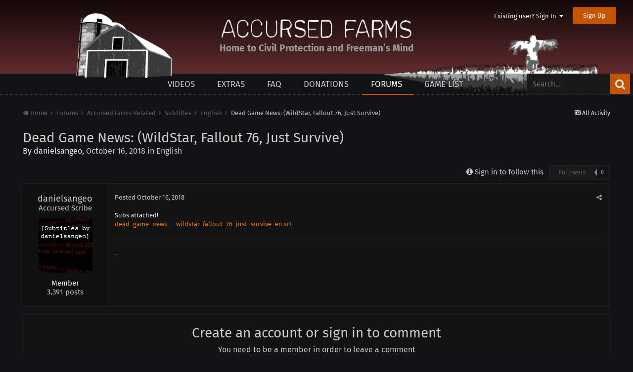

--- FILE ---
content_type: text/html;charset=UTF-8
request_url: https://www.accursedfarms.com/forums/topic/4114-dead-game-news-wildstar-fallout-76-just-survive/
body_size: 10324
content:
<!DOCTYPE html>
<html lang="en-US" dir="ltr">
	<head>
		<meta charset="utf-8">
        
		<title>Dead Game News: (WildStar, Fallout 76, Just Survive) - English - Accursed Farms</title>
		
		
		
		
<meta charset="utf-8">

	<meta name="viewport" content="width=device-width, initial-scale=1">


	
	
		<meta property="og:image" content="https://www.accursedfarms.com/uploads/monthly_2020_03/accursed.png.daa84e055fa1debfb2c85d2ed63dba0c.png">
	

<meta name="twitter:card" content="summary" />

	
		<meta name="twitter:site" content="@accursedfarms" />
	


		

	
		
			
				<meta property="og:title" content="Dead Game News: (WildStar, Fallout 76, Just Survive)">
			
		
	

		

	
		
			
				<meta property="og:type" content="website">
			
		
	

		

	
		
			
				<meta property="og:url" content="https://www.accursedfarms.com/forums/topic/4114-dead-game-news-wildstar-fallout-76-just-survive/">
			
		
	

		

	
		
			
				<meta name="description" content="Subs attached! dead_game_news_-_wildstar_fallout_76_just_survive_en.srt">
			
		
	

		

	
		
			
				<meta property="og:description" content="Subs attached! dead_game_news_-_wildstar_fallout_76_just_survive_en.srt">
			
		
	

		

	
		
			
				<meta property="og:updated_time" content="2018-10-16T14:08:39Z">
			
		
	

		

	
		
			
				<meta property="og:site_name" content="Accursed Farms">
			
		
	

		

	
		
			
				<meta property="og:locale" content="en_US">
			
		
	

		

	
		
			
				<meta name="keywords" content="Ross Scott, Accursed Farms, videos">
			
		
	


	
		<link rel="canonical" href="https://www.accursedfarms.com/forums/topic/4114-dead-game-news-wildstar-fallout-76-just-survive/" />
	

<link rel="alternate" type="application/rss+xml" title="Accursed Farms" href="https://www.accursedfarms.com/rss/3-accursed-farms.xml/" /><link rel="alternate" type="application/rss+xml" title="Ross&#039;s Game List" href="https://www.accursedfarms.com/rss/4-rosss-game-list.xml/" /><link rel="alternate" type="application/rss+xml" title="Accursed Farms Copy" href="https://www.accursedfarms.com/rss/7-accursed-farms.xml/" /><link rel="alternate" type="application/rss+xml" title="Ross&#039;s Game Dungeon" href="https://www.accursedfarms.com/rss/8-rosss-game-dungeon.xml/" /><link rel="alternate" type="application/rss+xml" title="Freeman&#039;s Mind 2" href="https://www.accursedfarms.com/rss/9-freemans-mind-2.xml/" /><link rel="alternate" type="application/rss+xml" title="Other Videos" href="https://www.accursedfarms.com/rss/10-other-videos.xml/" /><link rel="alternate" type="application/rss+xml" title="Dead Game News" href="https://www.accursedfarms.com/rss/11-dead-game-news.xml/" />

<meta name="google-site-verification" content="nXdKD49SEAFxN9X0mkHi2mOp3MJv3hzIqOc-D7_zgSs" />

<link rel="manifest" href="https://www.accursedfarms.com/manifest.webmanifest/">
<meta name="msapplication-config" content="https://www.accursedfarms.com/browserconfig.xml/">
<meta name="msapplication-starturl" content="/">
<meta name="application-name" content="">
<meta name="apple-mobile-web-app-title" content="">

	<meta name="theme-color" content="#d24c04">


	<meta name="msapplication-TileColor" content="#000000">





	

	
		
			<link rel="icon" sizes="36x36" href="https://www.accursedfarms.com/uploads/monthly_2020_03/android-chrome-36x36.png">
		
	

	
		
			<link rel="icon" sizes="48x48" href="https://www.accursedfarms.com/uploads/monthly_2020_03/android-chrome-48x48.png">
		
	

	
		
			<link rel="icon" sizes="72x72" href="https://www.accursedfarms.com/uploads/monthly_2020_03/android-chrome-72x72.png">
		
	

	
		
			<link rel="icon" sizes="96x96" href="https://www.accursedfarms.com/uploads/monthly_2020_03/android-chrome-96x96.png">
		
	

	
		
			<link rel="icon" sizes="144x144" href="https://www.accursedfarms.com/uploads/monthly_2020_03/android-chrome-144x144.png">
		
	

	
		
			<link rel="icon" sizes="192x192" href="https://www.accursedfarms.com/uploads/monthly_2020_03/android-chrome-192x192.png">
		
	

	
		
			<link rel="icon" sizes="256x256" href="https://www.accursedfarms.com/uploads/monthly_2020_03/android-chrome-256x256.png">
		
	

	
		
			<link rel="icon" sizes="384x384" href="https://www.accursedfarms.com/uploads/monthly_2020_03/android-chrome-384x384.png">
		
	

	
		
			<link rel="icon" sizes="512x512" href="https://www.accursedfarms.com/uploads/monthly_2020_03/android-chrome-512x512.png">
		
	

	
		
			<meta name="msapplication-square70x70logo" content="https://www.accursedfarms.com/uploads/monthly_2020_03/msapplication-square70x70logo.png"/>
		
	

	
		
			<meta name="msapplication-TileImage" content="https://www.accursedfarms.com/uploads/monthly_2020_03/msapplication-TileImage.png"/>
		
	

	
		
			<meta name="msapplication-square150x150logo" content="https://www.accursedfarms.com/uploads/monthly_2020_03/msapplication-square150x150logo.png"/>
		
	

	
		
			<meta name="msapplication-wide310x150logo" content="https://www.accursedfarms.com/uploads/monthly_2020_03/msapplication-wide310x150logo.png"/>
		
	

	
		
			<meta name="msapplication-square310x310logo" content="https://www.accursedfarms.com/uploads/monthly_2020_03/msapplication-square310x310logo.png"/>
		
	

	
		
			
				<link rel="apple-touch-icon" href="https://www.accursedfarms.com/uploads/monthly_2020_03/apple-touch-icon-57x57.png">
			
		
	

	
		
			
				<link rel="apple-touch-icon" sizes="60x60" href="https://www.accursedfarms.com/uploads/monthly_2020_03/apple-touch-icon-60x60.png">
			
		
	

	
		
			
				<link rel="apple-touch-icon" sizes="72x72" href="https://www.accursedfarms.com/uploads/monthly_2020_03/apple-touch-icon-72x72.png">
			
		
	

	
		
			
				<link rel="apple-touch-icon" sizes="76x76" href="https://www.accursedfarms.com/uploads/monthly_2020_03/apple-touch-icon-76x76.png">
			
		
	

	
		
			
				<link rel="apple-touch-icon" sizes="114x114" href="https://www.accursedfarms.com/uploads/monthly_2020_03/apple-touch-icon-114x114.png">
			
		
	

	
		
			
				<link rel="apple-touch-icon" sizes="120x120" href="https://www.accursedfarms.com/uploads/monthly_2020_03/apple-touch-icon-120x120.png">
			
		
	

	
		
			
				<link rel="apple-touch-icon" sizes="144x144" href="https://www.accursedfarms.com/uploads/monthly_2020_03/apple-touch-icon-144x144.png">
			
		
	

	
		
			
				<link rel="apple-touch-icon" sizes="152x152" href="https://www.accursedfarms.com/uploads/monthly_2020_03/apple-touch-icon-152x152.png">
			
		
	

	
		
			
				<link rel="apple-touch-icon" sizes="180x180" href="https://www.accursedfarms.com/uploads/monthly_2020_03/apple-touch-icon-180x180.png">
			
		
	

		



	<link rel='stylesheet' href='https://www.accursedfarms.com/uploads/css_built_19/341e4a57816af3ba440d891ca87450ff_framework.css?v=b7aafb65e2' media='all'>

	<link rel='stylesheet' href='https://www.accursedfarms.com/uploads/css_built_19/05e81b71abe4f22d6eb8d1a929494829_responsive.css?v=b7aafb65e2' media='all'>

	<link rel='stylesheet' href='https://www.accursedfarms.com/uploads/css_built_19/20446cf2d164adcc029377cb04d43d17_flags.css?v=b7aafb65e2' media='all'>

	<link rel='stylesheet' href='https://www.accursedfarms.com/uploads/css_built_19/90eb5adf50a8c640f633d47fd7eb1778_core.css?v=b7aafb65e2' media='all'>

	<link rel='stylesheet' href='https://www.accursedfarms.com/uploads/css_built_19/5a0da001ccc2200dc5625c3f3934497d_core_responsive.css?v=b7aafb65e2' media='all'>

	<link rel='stylesheet' href='https://www.accursedfarms.com/uploads/css_built_19/62e269ced0fdab7e30e026f1d30ae516_forums.css?v=b7aafb65e2' media='all'>

	<link rel='stylesheet' href='https://www.accursedfarms.com/uploads/css_built_19/76e62c573090645fb99a15a363d8620e_forums_responsive.css?v=b7aafb65e2' media='all'>

	<link rel='stylesheet' href='https://www.accursedfarms.com/uploads/css_built_19/ebdea0c6a7dab6d37900b9190d3ac77b_topics.css?v=b7aafb65e2' media='all'>






<link rel='stylesheet' href='https://www.accursedfarms.com/uploads/css_built_19/258adbb6e4f3e83cd3b355f84e3fa002_custom.css?v=b7aafb65e2' media='all'>



		
		

	
	<link rel='shortcut icon' href='https://www.accursedfarms.com/uploads/monthly_2020_03/1318630314_favicon(1).ico' type="image/x-icon">

	</head>
	<body class='ipsApp ipsApp_front ipsJS_none ipsClearfix' data-controller='core.front.core.app' data-message="" data-pageApp='forums' data-pageLocation='front' data-pageModule='forums' data-pageController='topic'>
    	<div id="header" class="header">
			

	<ul id='elUserNav' class='ipsList_inline cSignedOut ipsClearfix ipsResponsive_hidePhone ipsResponsive_block'>
		
		<li id='elSignInLink'>
			
				<a href='//www.accursedfarms.com/login/' data-ipsMenu-closeOnClick="false" data-ipsMenu id='elUserSignIn'>
					Existing user? Sign In &nbsp;<i class='fa fa-caret-down'></i>
				</a>
			
			
<div id='elUserSignIn_menu' class='ipsMenu ipsMenu_auto ipsHide'>
	<form accept-charset='utf-8' method='post' action='//www.accursedfarms.com/login/'>
		<input type="hidden" name="csrfKey" value="00bd5b58792007c1073e6ca512f56bbf">
		<input type="hidden" name="ref" value="aHR0cHM6Ly93d3cuYWNjdXJzZWRmYXJtcy5jb20vZm9ydW1zL3RvcGljLzQxMTQtZGVhZC1nYW1lLW5ld3Mtd2lsZHN0YXItZmFsbG91dC03Ni1qdXN0LXN1cnZpdmUv">
		<div data-role="loginForm">
			
			
			
				
<div class="ipsPad ipsForm ipsForm_vertical">
	<h4 class="ipsType_sectionHead">Sign In</h4>
	<br><br>
	<ul class='ipsList_reset'>
		<li class="ipsFieldRow ipsFieldRow_noLabel ipsFieldRow_fullWidth">
			
			
				<input type="text" placeholder="Display Name or Email Address" name="auth" autocomplete="email">
			
		</li>
		<li class="ipsFieldRow ipsFieldRow_noLabel ipsFieldRow_fullWidth">
			<input type="password" placeholder="Password" name="password" autocomplete="current-password">
		</li>
		<li class="ipsFieldRow ipsFieldRow_checkbox ipsClearfix">
			<span class="ipsCustomInput">
				<input type="checkbox" name="remember_me" id="remember_me_checkbox" value="1" checked aria-checked="true">
				<span></span>
			</span>
			<div class="ipsFieldRow_content">
				<label class="ipsFieldRow_label" for="remember_me_checkbox">Remember me</label>
				<span class="ipsFieldRow_desc">Not recommended on shared computers</span>
			</div>
		</li>
		<li class="ipsFieldRow ipsFieldRow_fullWidth">
			<button type="submit" name="_processLogin" value="usernamepassword" class="ipsButton ipsButton_primary ipsButton_small" id="elSignIn_submit">Sign In</button>
			
				<p class="ipsType_right ipsType_small">
					
						<a href='https://www.accursedfarms.com/lostpassword/' data-ipsDialog data-ipsDialog-title='Forgot your password?'>
					
					Forgot your password?</a>
				</p>
			
		</li>
	</ul>
</div>
			
		</div>
	</form>
</div>
		</li>
		
			<li>
				<a href='//www.accursedfarms.com/register/'  id='elRegisterButton' class='ipsButton ipsButton_normal ipsButton_primary'>
						Sign Up
				</a>
			</li>
		
	</ul>

			<div class="headercontainer">
				<img class="house" alt="" src="https://www.accursedfarms.com/uploads/pages_media/36_house.png">
				<img class="field" alt="" src="https://www.accursedfarms.com/uploads/pages_media/36_field.png">
				
				
					
				
				<span class="title titleblock">
					<a href="/">
						<img class="title titleimg" alt="Accursed Farms" src="https://www.accursedfarms.com/uploads/pages_media/36_title.png">
					</a>
				</span>
        		<div class="taglineblock ipsPos_center ipsType_center">
					<p class="tagline ipsType_blendLinks ipsType_reset">Home to Civil Protection and Freeman’s Mind</p>
				</div>
			</div>
		</div>
	<a href='#elContent' class='ipsHide' title='Go to main content on this page' accesskey='m'>Jump to content</a>
		<div id='ipsLayout_header' class='ipsClearfix'>
			
			
<ul id='elMobileNav' class='ipsAreaBackground_dark ipsList_inline ipsResponsive_hideDesktop ipsResponsive_block' data-controller='core.front.core.mobileNav'>
  
		
			
			
				
				
			
				
				
			
				
				
			
				
					<li id='elMobileBreadcrumb'>
						<a href='https://www.accursedfarms.com/forums/forum/20-english/'>
							<span>English</span>
						</a>
					</li>
				
				
			
				
				
			
		
	
	
	
	<li >
		<a data-action="defaultStream" class='ipsType_light'  href='https://www.accursedfarms.com/discover/'><i class='icon-newspaper'></i></a>
	</li>

	

	
		<li class='ipsJS_show'>
			<a href='https://www.accursedfarms.com/search/'><i class='fa fa-search'></i></a>
		</li>
	
	<li data-ipsDrawer data-ipsDrawer-drawerElem='#elMobileDrawer'>
		<a href='#'>
			
			
				
			
			
			
			<i class='fa fa-navicon'></i>
		</a>
	</li>
</ul>

			
	<nav data-controller='core.front.core.navBar' class=''>
		<div class='ipsNavBar_primary  ipsClearfix'>
			

	<div id="elSearchWrapper" class="ipsPos_right">
		<div id='elSearch' class='' data-controller='core.front.core.quickSearch'>
			<form accept-charset='utf-8' action='//www.accursedfarms.com/search/?do=quicksearch' method='post'>
				<input type='search' id='elSearchField' placeholder='Search…' name='q'>
				<button class='cSearchSubmit' type="submit"><i class="fa fa-search"></i></button>
				<div id="elSearchExpanded">
					<div class="ipsMenu_title">
						Search In
					</div>
					<ul class="ipsSideMenu_list ipsSideMenu_withRadios ipsSideMenu_small ipsType_normal" data-ipsSideMenu data-ipsSideMenu-type="radio" data-ipsSideMenu-responsive="false" data-role="searchContexts">
						<li>
							<span class='ipsSideMenu_item ipsSideMenu_itemActive' data-ipsMenuValue='all'>
								<input type="radio" name="type" value="all" checked id="elQuickSearchRadio_type_all">
								<label for='elQuickSearchRadio_type_all' id='elQuickSearchRadio_type_all_label'>Everywhere</label>
							</span>
						</li>
						
						
							<li>
								<span class='ipsSideMenu_item' data-ipsMenuValue='forums_topic'>
									<input type="radio" name="type" value="forums_topic" id="elQuickSearchRadio_type_forums_topic">
									<label for='elQuickSearchRadio_type_forums_topic' id='elQuickSearchRadio_type_forums_topic_label'>forums_topic_el</label>
								</span>
							</li>
						
						
							
								<li>
									<span class='ipsSideMenu_item' data-ipsMenuValue='contextual_{&quot;type&quot;:&quot;forums_topic&quot;,&quot;nodes&quot;:20}'>
										<input type="radio" name="type" value='contextual_{&quot;type&quot;:&quot;forums_topic&quot;,&quot;nodes&quot;:20}' id='elQuickSearchRadio_type_contextual_{&quot;type&quot;:&quot;forums_topic&quot;,&quot;nodes&quot;:20}'>
										<label for='elQuickSearchRadio_type_contextual_{&quot;type&quot;:&quot;forums_topic&quot;,&quot;nodes&quot;:20}' id='elQuickSearchRadio_type_contextual_{&quot;type&quot;:&quot;forums_topic&quot;,&quot;nodes&quot;:20}_label'>This Forum</label>
									</span>
								</li>
							
								<li>
									<span class='ipsSideMenu_item' data-ipsMenuValue='contextual_{&quot;type&quot;:&quot;forums_topic&quot;,&quot;item&quot;:4114}'>
										<input type="radio" name="type" value='contextual_{&quot;type&quot;:&quot;forums_topic&quot;,&quot;item&quot;:4114}' id='elQuickSearchRadio_type_contextual_{&quot;type&quot;:&quot;forums_topic&quot;,&quot;item&quot;:4114}'>
										<label for='elQuickSearchRadio_type_contextual_{&quot;type&quot;:&quot;forums_topic&quot;,&quot;item&quot;:4114}' id='elQuickSearchRadio_type_contextual_{&quot;type&quot;:&quot;forums_topic&quot;,&quot;item&quot;:4114}_label'>This Topic</label>
									</span>
								</li>
							
						
						<li data-role="showMoreSearchContexts">
							<span class='ipsSideMenu_item' data-action="showMoreSearchContexts" data-exclude="forums_topic">
								More options...
							</span>
						</li>
					</ul>
					<div class="ipsMenu_title">
						Find results that contain...
					</div>
					<ul class='ipsSideMenu_list ipsSideMenu_withRadios ipsSideMenu_small ipsType_normal' role="radiogroup" data-ipsSideMenu data-ipsSideMenu-type="radio" data-ipsSideMenu-responsive="false" data-filterType='andOr'>
						
							<li>
								<span class='ipsSideMenu_item ipsSideMenu_itemActive' data-ipsMenuValue='and'>
									<input type="radio" name="search_and_or" value="and" checked id="elRadio_andOr_and">
									<label for='elRadio_andOr_and' id='elField_andOr_label_and'><em>All</em> of my search terms</label>
								</span>
							</li>
						
							<li>
								<span class='ipsSideMenu_item ' data-ipsMenuValue='or'>
									<input type="radio" name="search_and_or" value="or"  id="elRadio_andOr_or">
									<label for='elRadio_andOr_or' id='elField_andOr_label_or'><em>Any</em> of my search terms</label>
								</span>
							</li>
						
					</ul>
					<div class="ipsMenu_title">
						Find results in...
					</div>
					<ul class='ipsSideMenu_list ipsSideMenu_withRadios ipsSideMenu_small ipsType_normal' role="radiogroup" data-ipsSideMenu data-ipsSideMenu-type="radio" data-ipsSideMenu-responsive="false" data-filterType='searchIn'>
						<li>
							<span class='ipsSideMenu_item ipsSideMenu_itemActive' data-ipsMenuValue='all'>
								<input type="radio" name="search_in" value="all" checked id="elRadio_searchIn_and">
								<label for='elRadio_searchIn_and' id='elField_searchIn_label_all'>Content titles and body</label>
							</span>
						</li>
						<li>
							<span class='ipsSideMenu_item' data-ipsMenuValue='titles'>
								<input type="radio" name="search_in" value="titles" id="elRadio_searchIn_titles">
								<label for='elRadio_searchIn_titles' id='elField_searchIn_label_titles'>Content titles only</label>
							</span>
						</li>
					</ul>
				</div>
			</form>
		</div>
	</div>

			<ul data-role="primaryNavBar" class='ipsType_uppercase ipsResponsive_showDesktop ipsResponsive_block'>
				


	
		
		
		<li class="ipsNavItem" id='elNavSecondary_28' data-role="navBarItem" data-navApp="cms" data-navExt="Pages">
			
			
				<a href="https://www.accursedfarms.com/videos/"  data-navItem-id="28" >
					Videos
          </a>
			
			
				<ul class='ipsNavBar_secondary ipsHide' data-role='secondaryNavBar'>
					


	
		
		
		<li class="ipsNavItem" id='elNavSecondary_36' data-role="navBarItem" data-navApp="cms" data-navExt="Pages">
			
			
				<a href="https://www.accursedfarms.com/error/"  data-navItem-id="36" >
					This page left intentionally blank.
          </a>
			
			
		</li>
	
	

					<li class='ipsHide' id='elNavigationMore_28' data-role='navMore'>
						<a href='#' data-ipsMenu data-ipsMenu-appendTo='#elNavigationMore_28' id='elNavigationMore_28_dropdown'>More <i class='fa fa-caret-down'></i></a>
						<ul class='ipsHide ipsMenu ipsMenu_auto' id='elNavigationMore_28_dropdown_menu' data-role='moreDropdown'></ul>
					</li>
				</ul>
			
		</li>
	
	

	
		
		
		<li class="ipsNavItem" id='elNavSecondary_20' data-role="navBarItem" data-navApp="cms" data-navExt="Pages">
			
			
				<a href="https://www.accursedfarms.com/extras/"  data-navItem-id="20" >
					Extras
          </a>
			
			
		</li>
	
	

	
		
		
		<li class="ipsNavItem" id='elNavSecondary_31' data-role="navBarItem" data-navApp="cms" data-navExt="Pages">
			
			
				<a href="https://www.accursedfarms.com/faq/"  data-navItem-id="31" >
					FAQ
          </a>
			
			
		</li>
	
	

	
		
		
		<li class="ipsNavItem" id='elNavSecondary_16' data-role="navBarItem" data-navApp="cms" data-navExt="Pages">
			
			
				<a href="https://www.accursedfarms.com/donations/"  data-navItem-id="16" >
					Donations
          </a>
			
			
		</li>
	
	

	
		
		
			
		
		<li class="ipsNavItem ipsNavBar_active" data-active id='elNavSecondary_11' data-role="navBarItem" data-navApp="forums" data-navExt="Forums">
			
			
				<a href="https://www.accursedfarms.com/forums/"  data-navItem-id="11" data-navDefault>
					Forums
          </a>
			
			
		</li>
	
	

	
		
		
		<li class="ipsNavItem" id='elNavSecondary_30' data-role="navBarItem" data-navApp="cms" data-navExt="Pages">
			
			
				<a href="https://www.accursedfarms.com/games/"  data-navItem-id="30" >
					Game List
          </a>
			
			
		</li>
	
	

				<li class='ipsHide' id='elNavigationMore' data-role='navMore'>
					<a href='#' data-ipsMenu data-ipsMenu-appendTo='#elNavigationMore' id='elNavigationMore_dropdown'>More</a>
					<ul class='ipsNavBar_secondary ipsHide' data-role='secondaryNavBar'>
						<li class='ipsHide' id='elNavigationMore_more' data-role='navMore'>
							<a href='#' data-ipsMenu data-ipsMenu-appendTo='#elNavigationMore_more' id='elNavigationMore_more_dropdown'>More <i class='fa fa-caret-down'></i></a>
							<ul class='ipsHide ipsMenu ipsMenu_auto' id='elNavigationMore_more_dropdown_menu' data-role='moreDropdown'></ul>
						</li>
					</ul>
				</li>
			</ul>
		</div>
	</nav>
		</div>
		<main id='ipsLayout_body' class='ipsLayout_container'>
			<div id='ipsLayout_contentArea'>
				<div id='ipsLayout_contentWrapper'>
					
						
<nav class='ipsBreadcrumb ipsBreadcrumb_top ipsType_blendLinks'>

	<ul class='ipsList_inline ipsPos_right'>
		
		<li >
			<a data-action="defaultStream" class='ipsType_light '  href='https://www.accursedfarms.com/discover/'><i class='icon-newspaper'></i> <span>All Activity</span></a>
		</li>
		
	</ul>


	<ul data-role="breadcrumbList">
		<li>
			<a title="Home" href='https://www.accursedfarms.com/'>
				<span><i class='fa fa-home'></i> Home <i class='fa fa-angle-right'></i></span>
			</a>
		</li>
		
		
			<li>
				
					<a href='https://www.accursedfarms.com/forums/'>
						<span>Forums <i class='fa fa-angle-right'></i></span>
					</a>
				
			</li>
		
			<li>
				
					<a href='https://www.accursedfarms.com/forums/forum/1-accursed-farms-related/'>
						<span>Accursed Farms Related <i class='fa fa-angle-right'></i></span>
					</a>
				
			</li>
		
			<li>
				
					<a href='https://www.accursedfarms.com/forums/forum/19-subtitles/'>
						<span>Subtitles <i class='fa fa-angle-right'></i></span>
					</a>
				
			</li>
		
			<li>
				
					<a href='https://www.accursedfarms.com/forums/forum/20-english/'>
						<span>English <i class='fa fa-angle-right'></i></span>
					</a>
				
			</li>
		
			<li>
				
					Dead Game News: (WildStar, Fallout 76, Just Survive)
				
			</li>
		
	</ul>
</nav>
					
					
					<div id='ipsLayout_mainArea'>
						<a id='elContent'></a>

						
						
						

						
						
						






<div class="ipsPageHeader ipsClearfix ipsInlineBlock ipsPos_left">
	<div class="ipsPhotoPanel ipsPhotoPanel_small ipsPhotoPanel_notPhone ipsClearfix ipsInlineBlock">
			<h1 class="ipsType_pageTitle ipsContained_container">
				

				
				
					<span class="ipsType_break">
						<span>Dead Game News: (WildStar, Fallout 76, Just Survive)</span>
					</span>
				
			</h1>
			
			<p class="ipsType_reset ipsType_blendLinks  ipsInlineBlock">
				<span class="ipsType_normal">
				
					By 


<a href='https://www.accursedfarms.com/profile/31579-danielsangeo/' rel="nofollow" data-ipsHover data-ipsHover-width='370' data-ipsHover-target='https://www.accursedfarms.com/profile/31579-danielsangeo/?do=hovercard&amp;referrer=https%253A%252F%252Fwww.accursedfarms.com%252Fforums%252Ftopic%252F4114-dead-game-news-wildstar-fallout-76-just-survive%252F' title="Go to danielsangeo's profile" class="ipsType_break">danielsangeo</a>,  <span class="ipsType_light"><time datetime='2018-10-16T14:08:39Z' title='10/16/2018 02:08  PM' data-short='7 yr'>October 16, 2018</time> in <a href="https://www.accursedfarms.com/forums/forum/20-english/">English</a></span>
				
				</span>
				<br>
			</p>
			
	</div>
</div>








<div class="ipsClearfix">
	
	
	<ul class="ipsToolList ipsToolList_horizontal ipsClearfix ipsSpacer_both ipsResponsive_hidePhone">
		
		
		
	</ul>
</div>


	
		<div class="ipsPos_right ipsButton_follow ipsResponsive_noFloat ipsResponsive_hidePhone">
			
<div data-followApp='forums' data-followArea='topic' data-followID='4114' data-controller='core.front.core.followButton'>
	
		<span class='ipsType_light ipsType_blendLinks ipsResponsive_hidePhone ipsResponsive_inline'><i class='fa fa-info-circle'></i> <a href='https://www.accursedfarms.com/login/' title='Go to the sign in page'>Sign in to follow this</a>&nbsp;&nbsp;</span>
	
	

	<div class="ipsFollow ipsPos_middle ipsButton ipsButton_link ipsButton_verySmall ipsButton_disabled" data-role="followButton">
		
			<span>Followers</span>
			<span class='ipsCommentCount'>0</span>
		
	</div>

</div>
		</div>
	
<div data-controller="core.front.core.commentFeed,forums.front.topic.view, core.front.core.ignoredComments" data-autopoll data-baseurl="https://www.accursedfarms.com/forums/topic/4114-dead-game-news-wildstar-fallout-76-just-survive/" data-lastpage data-feedid="topic-4114" class="cTopic ipsClear ipsSpacer_top">
	
			
	

	

<div data-controller='core.front.core.recommendedComments' data-url='https://www.accursedfarms.com/forums/topic/4114-dead-game-news-wildstar-fallout-76-just-survive/?recommended=comments' class='ipsRecommendedComments ipsHide'>
	<div data-role="recommendedComments">
		<h2 class='ipsType_sectionHead ipsType_large ipsType_bold ipsMargin_bottom'>Recommended Posts</h2>
		
	</div>
</div>
	
	<div id="elPostFeed" data-role="commentFeed" data-controller="core.front.core.moderation" >
		<form action="https://www.accursedfarms.com/forums/topic/4114-dead-game-news-wildstar-fallout-76-just-survive/?csrfKey=00bd5b58792007c1073e6ca512f56bbf&amp;do=multimodComment" method="post" data-ipspageaction data-role="moderationTools">
			
			
				
					
					
					
						




<a id='comment-228701'></a>
<article  id='elComment_228701' class='cPost ipsBox  ipsComment  ipsComment_parent ipsClearfix ipsClear ipsColumns ipsColumns_noSpacing ipsColumns_collapsePhone  '>
	

	<div class='cAuthorPane cAuthorPane_mobile ipsResponsive_showPhone ipsResponsive_block'>
		<h3 class='ipsType_sectionHead cAuthorPane_author ipsResponsive_showPhone ipsResponsive_inlineBlock ipsType_break ipsType_blendLinks ipsTruncate ipsTruncate_line'>
			


<a href='https://www.accursedfarms.com/profile/31579-danielsangeo/' rel="nofollow" data-ipsHover data-ipsHover-width='370' data-ipsHover-target='https://www.accursedfarms.com/profile/31579-danielsangeo/?do=hovercard&amp;referrer=https%253A%252F%252Fwww.accursedfarms.com%252Fforums%252Ftopic%252F4114-dead-game-news-wildstar-fallout-76-just-survive%252F' title="Go to danielsangeo's profile" class="ipsType_break">danielsangeo</a>
			<span class='ipsResponsive_showPhone ipsResponsive_inline'>&nbsp;&nbsp;
</span>
		</h3>
		<div class='cAuthorPane_photo'>
			


	<a href="https://www.accursedfarms.com/profile/31579-danielsangeo/" rel="nofollow" data-ipsHover data-ipsHover-width="370" data-ipsHover-target="https://www.accursedfarms.com/profile/31579-danielsangeo/?do=hovercard" class="ipsUserPhoto ipsUserPhoto_large" title="Go to danielsangeo's profile">
		<img src='https://www.accursedfarms.com/uploads/monthly_2019_02/subs-by-dsg.thumb.jpg.3882710f296b1fd00858e65b5f38490a.jpg' alt='danielsangeo' loading="lazy">
	</a>

		</div>
	</div>
	<aside class='ipsComment_author cAuthorPane ipsPad ipsAreaBackground_dark ipsColumn ipsColumn_subMedium ipsResponsive_hidePhone'>
		<h3 class='ipsType_reset ipsType_light cAuthorPane_author ipsType_blendLinks ipsType_break'><strong>


<a href='https://www.accursedfarms.com/profile/31579-danielsangeo/' rel="nofollow" data-ipsHover data-ipsHover-width='370' data-ipsHover-target='https://www.accursedfarms.com/profile/31579-danielsangeo/?do=hovercard&amp;referrer=https%253A%252F%252Fwww.accursedfarms.com%252Fforums%252Ftopic%252F4114-dead-game-news-wildstar-fallout-76-just-survive%252F' title="Go to danielsangeo's profile" class="ipsType_break">danielsangeo</a></strong> <span class='ipsResponsive_showPhone ipsResponsive_inline'>&nbsp;&nbsp;
</span></h3>
		
		<ul class='cAuthorPane_info ipsList_reset'>
			
				<li class='ipsType_break ipsType_light'>Accursed Scribe</li>
			
			
			
			<li class='cAuthorPane_photo'>
				


	<a href="https://www.accursedfarms.com/profile/31579-danielsangeo/" rel="nofollow" data-ipsHover data-ipsHover-width="370" data-ipsHover-target="https://www.accursedfarms.com/profile/31579-danielsangeo/?do=hovercard" class="ipsUserPhoto ipsUserPhoto_large" title="Go to danielsangeo's profile">
		<img src='https://www.accursedfarms.com/uploads/monthly_2019_02/subs-by-dsg.thumb.jpg.3882710f296b1fd00858e65b5f38490a.jpg' alt='danielsangeo' loading="lazy">
	</a>

			</li>
			
			
				<li>Member</li>
			
			
			
				<!--<li>
</li>-->
				<li class='ipsType_light'>3,391 posts</li>
				
				

			
		</ul>
	</aside>
	<div class='ipsColumn ipsColumn_fluid ipsAreaBackground'>
		

<div id='comment-228701_wrap' data-controller='core.front.core.comment' data-commentApp='forums' data-commentType='forums' data-commentID="228701" data-quoteData='{&quot;userid&quot;:31579,&quot;username&quot;:&quot;danielsangeo&quot;,&quot;timestamp&quot;:1539698919,&quot;contentapp&quot;:&quot;forums&quot;,&quot;contenttype&quot;:&quot;forums&quot;,&quot;contentid&quot;:4114,&quot;contentclass&quot;:&quot;forums_Topic&quot;,&quot;contentcommentid&quot;:228701}' class='ipsComment_content ipsType_medium ipsFaded_withHover'>
	

	<div class='ipsComment_meta ipsType_light'>
		<div class='ipsPos_right ipsType_light ipsType_reset ipsFaded ipsFaded_more ipsType_blendLinks'>
			<ul class='ipsList_inline ipsComment_tools'>
				
				
				
					<li><a class='ipsType_blendLinks' href='https://www.accursedfarms.com/forums/topic/4114-dead-game-news-wildstar-fallout-76-just-survive/' data-ipsTooltip title='Share this post' data-ipsMenu data-ipsMenu-closeOnClick='false' id='elSharePost_228701' data-role='shareComment'><i class='fa fa-share-alt'></i></a></li>
				
				
			</ul>
		</div>

		<div class='ipsType_reset'>
			<a href='https://www.accursedfarms.com/forums/topic/4114-dead-game-news-wildstar-fallout-76-just-survive/?do=findComment&amp;comment=228701' class='ipsType_blendLinks'>Posted <time datetime='2018-10-16T14:08:39Z' title='10/16/2018 02:08  PM' data-short='7 yr'>October 16, 2018</time></a>
			<span class='ipsResponsive_hidePhone'>
				
				
			</span>
		</div>
	</div>

	


	<div class='cPost_contentWrap ipsPad'>
		
		<div data-role='commentContent' class='ipsType_richText ipsContained' data-controller='core.front.core.lightboxedImages'>
			
          	
			
			
			
			<p>
	Subs attached! 
</p>
<p><a class="ipsAttachLink" href="//www.accursedfarms.com/applications/core/interface/file/attachment.php?id=2975">dead_game_news_-_wildstar_fallout_76_just_survive_en.srt</a></p>

			
		</div>

		<div class='ipsItemControls'>
			
				
			
			<ul class='ipsComment_controls ipsClearfix ipsItemControls_left' data-role="commentControls">
				
					
					
					
				
				<li class='ipsHide' data-role='commentLoading'>
					<span class='ipsLoading ipsLoading_tiny ipsLoading_noAnim'></span>
				</li>
			</ul>
		</div>

		
			

	<div data-role="memberSignature" class='ipsSpacer_top ipsResponsive_hidePhone'>
			

		<div class='ipsType_light ipsType_richText' data-ipsLazyLoad>
			<p>
	-
</p>

		</div>
	</div>

		
	</div>

	<div class='ipsMenu ipsMenu_wide ipsHide cPostShareMenu' id='elSharePost_228701_menu'>
		<div class='ipsPad'>
			<h4 class='ipsType_sectionHead'>Share this post</h4>
			<hr class='ipsHr'>
			<h5 class='ipsType_normal ipsType_reset'>Link to post</h5>
			
			<input type='text' value='https://www.accursedfarms.com/forums/topic/4114-dead-game-news-wildstar-fallout-76-just-survive/' class='ipsField_fullWidth'>
			

			
		</div>
	</div>
</div>
	</div>
</article>
          			
					
				
			
			
<input type="hidden" name="csrfKey" value="00bd5b58792007c1073e6ca512f56bbf" />


		</form>
	</div>

	

	
		<a id="replyForm"></a>
		<div data-role="replyArea" id="replyArea" class="cTopicPostArea ipsAreaBackground ipsPad cTopicPostArea_noSize ipsSpacer_top">
			
				
				

<div>
	<input type="hidden" name="csrfKey" value="00bd5b58792007c1073e6ca512f56bbf">
	
		<div class='ipsType_center ipsPad cGuestTeaser'>
			
				<h2 class='ipsType_pageTitle'>Create an account or sign in to comment</h2>
				<p class='ipsType_light ipsType_normal ipsType_reset ipsSpacer_top ipsSpacer_half'>You need to be a member in order to leave a comment</p>
			
	
			<div class='ipsBox ipsPad ipsSpacer_top'>
				<div class='ipsGrid ipsGrid_collapsePhone'>
					<div class='ipsGrid_span6 cGuestTeaser_left'>
						<h2 class='ipsType_sectionHead'>Create an account</h2>
						<p class='ipsType_normal ipsType_reset ipsType_light ipsSpacer_bottom'>Sign up for a new account in the community.</p>
						
							<a href='https://www.accursedfarms.com/register/' class='ipsButton ipsButton_primary ipsButton_small' data-ipsDialog data-ipsDialog-size='narrow' data-ipsDialog-title='Sign Up'>
						
						Register a new account</a>
					</div>
					<div class='ipsGrid_span6 cGuestTeaser_right'>
						<h2 class='ipsType_sectionHead'>Sign in</h2>
						<p class='ipsType_normal ipsType_reset ipsType_light ipsSpacer_bottom'>Already have an account? Sign in here.</p>
						<a href='https://www.accursedfarms.com/login/?ref=aHR0cHM6Ly93d3cuYWNjdXJzZWRmYXJtcy5jb20vZm9ydW1zL3RvcGljLzQxMTQtZGVhZC1nYW1lLW5ld3Mtd2lsZHN0YXItZmFsbG91dC03Ni1qdXN0LXN1cnZpdmUvI3JlcGx5Rm9ybQ==' data-ipsDialog data-ipsDialog-size='medium' data-ipsDialog-remoteVerify="false" data-ipsDialog-title="Sign In Now" class='ipsButton ipsButton_primary ipsButton_small'>Sign In Now</a>
					</div>
				</div>
			</div>
		</div>
	
</div>
			
		</div>
	

	
		<div class="ipsResponsive_noFloat ipsResponsive_showPhone ipsResponsive_block ipsSpacer_top">
			
<div data-followApp='forums' data-followArea='topic' data-followID='4114' data-controller='core.front.core.followButton'>
	
		<span class='ipsType_light ipsType_blendLinks ipsResponsive_hidePhone ipsResponsive_inline'><i class='fa fa-info-circle'></i> <a href='https://www.accursedfarms.com/login/' title='Go to the sign in page'>Sign in to follow this</a>&nbsp;&nbsp;</span>
	
	

	<div class="ipsFollow ipsPos_middle ipsButton ipsButton_link ipsButton_verySmall ipsButton_disabled" data-role="followButton">
		
			<span>Followers</span>
			<span class='ipsCommentCount'>0</span>
		
	</div>

</div>
		</div>
		<div class="ipsResponsive_noFloat ipsResponsive_showPhone ipsResponsive_block ipsSpacer_top">
			



		</div>
	
</div>



<div class="ipsGrid ipsGrid_collapsePhone ipsPager ipsClearfix ipsSpacer_top ipsContained">
	<div class="ipsGrid_span6 ipsType_left ipsPager_prev ">
		
			<a href="https://www.accursedfarms.com/forums/forum/20-english/" title="Go to English" rel="up">
				<span class="ipsPager_type">Go to topic listing</span>
				<span class="ipsPager_title ipsType_light ipsTruncate ipsTruncate_line">English</span>
			</a>
		
	</div>
	
</div>




	<hr class="ipsHr">
	


	<hr class='ipsHr'>
	<button class='ipsHide ipsButton ipsButton_small ipsButton_light ipsButton_fullWidth ipsMargin_top:half' data-controller='core.front.core.webshare' data-role='webShare' data-webShareTitle='Dead Game News: (WildStar, Fallout 76, Just Survive)' data-webShareText='Dead Game News: (WildStar, Fallout 76, Just Survive)' data-webShareUrl='https://www.accursedfarms.com/forums/topic/4114-dead-game-news-wildstar-fallout-76-just-survive/'>More sharing options...</button>




						

	<div class='cWidgetContainer '  data-role='widgetReceiver' data-orientation='horizontal' data-widgetArea='footer'>
		<ul class='ipsList_reset'>
			
				
					
					<li class='ipsWidget ipsWidget_horizontal ipsBox' data-blockID='app_core_whosOnline_jmtu201dd' data-blockConfig="true" data-blockTitle="Who's Online" data-blockErrorMessage="This block cannot be shown. This could be because it needs configuring, is unable to show on this page, or will show after reloading this page." data-controller='core.front.widgets.block'>
<div data-controller='core.front.core.onlineUsersWidget'>
    <h3 class='ipsType_reset ipsWidget_title'>
        <span class='ipsFlex ipsFlex-jc:between ipsFlex-fw:wrap ipsFlex-ai:center'>
            <span>
                Who's Online
                
                    &nbsp;&nbsp;<span class='ipsType_light ipsType_unbold ipsType_medium'><span data-memberCount="1">1 Member</span>, 0 Anonymous, 432 Guests</span>
                
            </span>
            <span class='ipsType_medium ipsType_light ipsType_unbold ipsType_blendLinks'><a href='https://www.accursedfarms.com/online/'>(See full list)</a></span>
        </span>
    </h3>
    <div class='ipsWidget_inner ipsPadding'>
        <ul class='ipsList_inline ipsList_csv ipsList_noSpacing ipsType_normal'>
            
                
                    <li data-memberId="33135">
<a href='https://www.accursedfarms.com/profile/33135-theyeiiowduck/' rel="nofollow" data-ipsHover data-ipsHover-width="370" data-ipsHover-target='https://www.accursedfarms.com/profile/33135-theyeiiowduck/?do=hovercard' title="Go to TheYeIIowDucK's profile" class="ipsType_break">TheYeIIowDucK</a></li>
                
            
        </ul>
        
    </div>
</div></li>
				
			
		</ul>
	</div>

					</div>
					


				</div>
				
					
<nav class='ipsBreadcrumb ipsBreadcrumb_bottom ipsType_blendLinks'>

	<ul class='ipsList_inline ipsPos_right'>
		
		<li >
			<a data-action="defaultStream" class='ipsType_light '  href='https://www.accursedfarms.com/discover/'><i class='icon-newspaper'></i> <span>All Activity</span></a>
		</li>
		
	</ul>


	<ul data-role="breadcrumbList">
		<li>
			<a title="Home" href='https://www.accursedfarms.com/'>
				<span><i class='fa fa-home'></i> Home <i class='fa fa-angle-right'></i></span>
			</a>
		</li>
		
		
			<li>
				
					<a href='https://www.accursedfarms.com/forums/'>
						<span>Forums <i class='fa fa-angle-right'></i></span>
					</a>
				
			</li>
		
			<li>
				
					<a href='https://www.accursedfarms.com/forums/forum/1-accursed-farms-related/'>
						<span>Accursed Farms Related <i class='fa fa-angle-right'></i></span>
					</a>
				
			</li>
		
			<li>
				
					<a href='https://www.accursedfarms.com/forums/forum/19-subtitles/'>
						<span>Subtitles <i class='fa fa-angle-right'></i></span>
					</a>
				
			</li>
		
			<li>
				
					<a href='https://www.accursedfarms.com/forums/forum/20-english/'>
						<span>English <i class='fa fa-angle-right'></i></span>
					</a>
				
			</li>
		
			<li>
				
					Dead Game News: (WildStar, Fallout 76, Just Survive)
				
			</li>
		
	</ul>
</nav>
				
			</div>
			
		</main>
        <div class="clear"></div>
		<footer class='ipsClearfix ipsAreaBackground_light ipsType_lighter ipsType_center ipsPad_half'>
				<p><strong>AccursedFarms.com</strong> is powered by <a class="ipsType_dark" href="https://invisioncommunity.com/">Invision Community</a>. <a href="/privacy-policy-terms-of-service/" class="ipsType_dark">Privacy — TOS</a>, <a href="/contact.html/" class="ipsType_dark">Contact</a></p>
        		
		</footer>
		
<div id='elMobileDrawer' class='ipsDrawer ipsHide'>
	<div class='ipsDrawer_menu'>
		<a href='#' class='ipsDrawer_close' data-action='close'><span>&times;</span></a>
		<div class='ipsDrawer_content ipsFlex ipsFlex-fd:column'>
			
				<div class='ipsPadding ipsBorder_bottom'>
					<ul class='ipsToolList ipsToolList_vertical'>
						<li>
							<a href='https://www.accursedfarms.com/login/' id='elSigninButton_mobile' class='ipsButton ipsButton_light ipsButton_small ipsButton_fullWidth'>Existing user? Sign In</a>
						</li>
						
							<li>
								
									<a href='https://www.accursedfarms.com/register/' data-ipsDialog data-ipsDialog-size='narrow' data-ipsDialog-title='Sign Up' data-ipsDialog-fixed='true' id='elRegisterButton_mobile' class='ipsButton ipsButton_small ipsButton_fullWidth ipsButton_important'>Sign Up</a>
								
							</li>
						
					</ul>
				</div>
			

			

			<ul class='ipsDrawer_list ipsFlex-flex:11'>
				

				
				
				
				
					
						
						
							<li class='ipsDrawer_itemParent'>
								<h4 class='ipsDrawer_title'><a href='#'>Videos</a></h4>
								<ul class='ipsDrawer_list'>
									<li data-action="back"><a href='#'>Back</a></li>
									
									
										
										
										
											
												
											
										
									
													
									
										<li><a href='https://www.accursedfarms.com/videos/'>Videos</a></li>
									
									
									
										


	
		
			<li>
				<a href='https://www.accursedfarms.com/error/' >
					This page left intentionally blank.
				</a>
			</li>
		
	

										
								</ul>
							</li>
						
					
				
					
						
						
							<li><a href='https://www.accursedfarms.com/extras/' >Extras</a></li>
						
					
				
					
						
						
							<li><a href='https://www.accursedfarms.com/faq/' >FAQ</a></li>
						
					
				
					
						
						
							<li><a href='https://www.accursedfarms.com/donations/' >Donations</a></li>
						
					
				
					
						
						
							<li><a href='https://www.accursedfarms.com/forums/' >Forums</a></li>
						
					
				
					
						
						
							<li><a href='https://www.accursedfarms.com/games/' >Game List</a></li>
						
					
				
				
			</ul>

			
		</div>
	</div>
</div>

<div id='elMobileCreateMenuDrawer' class='ipsDrawer ipsHide'>
	<div class='ipsDrawer_menu'>
		<a href='#' class='ipsDrawer_close' data-action='close'><span>&times;</span></a>
		<div class='ipsDrawer_content ipsSpacer_bottom ipsPad'>
			<ul class='ipsDrawer_list'>
				<li class="ipsDrawer_listTitle ipsType_reset">Create New...</li>
				
			</ul>
		</div>
	</div>
</div>
		

	<script>
		var ipsDebug = false;		
	
		var CKEDITOR_BASEPATH = '//www.accursedfarms.com/applications/core/interface/ckeditor/ckeditor/';
	
		var ipsSettings = {
			
			
			cookie_path: "/",
			
			cookie_prefix: "ips4_",
			
			
			cookie_ssl: true,
			
			upload_imgURL: "",
			message_imgURL: "",
			notification_imgURL: "",
			baseURL: "//www.accursedfarms.com/",
			jsURL: "//www.accursedfarms.com/applications/core/interface/js/js.php",
			csrfKey: "00bd5b58792007c1073e6ca512f56bbf",
			antiCache: "b7aafb65e2",
			disableNotificationSounds: false,
			useCompiledFiles: true,
			links_external: false,
			memberID: 0,
			analyticsProvider: "none",
			viewProfiles: true,
			mapProvider: 'none',
			mapApiKey: '',
			
		};
	</script>





<script src='https://www.accursedfarms.com/uploads/javascript_global/root_library.js?v=b7aafb65e2' data-ips></script>


<script src='https://www.accursedfarms.com/uploads/javascript_global/root_js_lang_4.js?v=b7aafb65e2' data-ips></script>


<script src='https://www.accursedfarms.com/uploads/javascript_global/root_framework.js?v=b7aafb65e2' data-ips></script>


<script src='https://www.accursedfarms.com/uploads/javascript_core/global_global_core.js?v=b7aafb65e2' data-ips></script>


<script src='https://www.accursedfarms.com/uploads/javascript_global/root_front.js?v=b7aafb65e2' data-ips></script>


<script src='https://www.accursedfarms.com/uploads/javascript_core/front_front_core.js?v=b7aafb65e2' data-ips></script>


<script src='https://www.accursedfarms.com/uploads/javascript_forums/front_front_topic.js?v=b7aafb65e2' data-ips></script>


<script src='https://www.accursedfarms.com/uploads/javascript_global/root_map.js?v=b7aafb65e2' data-ips></script>



	<script>
		
			ips.setSetting( 'date_format', jQuery.parseJSON('"mm\/dd\/yy"') );
		
			ips.setSetting( 'date_first_day', jQuery.parseJSON('0') );
		
			ips.setSetting( 'ipb_url_filter_option', jQuery.parseJSON('"none"') );
		
			ips.setSetting( 'url_filter_any_action', jQuery.parseJSON('"allow"') );
		
			ips.setSetting( 'bypass_profanity', jQuery.parseJSON('0') );
		
			ips.setSetting( 'emoji_style', jQuery.parseJSON('"twemoji"') );
		
			ips.setSetting( 'emoji_shortcodes', jQuery.parseJSON('true') );
		
			ips.setSetting( 'emoji_ascii', jQuery.parseJSON('false') );
		
			ips.setSetting( 'emoji_cache', jQuery.parseJSON('1686083493') );
		
			ips.setSetting( 'image_jpg_quality', jQuery.parseJSON('85') );
		
			ips.setSetting( 'cloud2', jQuery.parseJSON('false') );
		
			ips.setSetting( 'isAnonymous', jQuery.parseJSON('false') );
		
		
	</script>



<script type='application/ld+json'>
{
    "name": "Dead Game News: (WildStar, Fallout 76, Just Survive)",
    "headline": "Dead Game News: (WildStar, Fallout 76, Just Survive)",
    "text": "Subs attached!\u00a0\n \ndead_game_news_-_wildstar_fallout_76_just_survive_en.srt ",
    "dateCreated": "2018-10-16T14:08:39+0000",
    "datePublished": "2018-10-16T14:08:39+0000",
    "dateModified": "2018-10-16T14:08:39+0000",
    "image": "https://www.accursedfarms.com/uploads/monthly_2019_02/subs-by-dsg.thumb.jpg.3882710f296b1fd00858e65b5f38490a.jpg",
    "author": {
        "@type": "Person",
        "name": "danielsangeo",
        "image": "https://www.accursedfarms.com/uploads/monthly_2019_02/subs-by-dsg.thumb.jpg.3882710f296b1fd00858e65b5f38490a.jpg",
        "url": "https://www.accursedfarms.com/profile/31579-danielsangeo/"
    },
    "interactionStatistic": [
        {
            "@type": "InteractionCounter",
            "interactionType": "http://schema.org/ViewAction",
            "userInteractionCount": 1603
        },
        {
            "@type": "InteractionCounter",
            "interactionType": "http://schema.org/CommentAction",
            "userInteractionCount": 0
        },
        {
            "@type": "InteractionCounter",
            "interactionType": "http://schema.org/FollowAction",
            "userInteractionCount": 0
        }
    ],
    "@context": "http://schema.org",
    "@type": "DiscussionForumPosting",
    "@id": "https://www.accursedfarms.com/forums/topic/4114-dead-game-news-wildstar-fallout-76-just-survive/",
    "isPartOf": {
        "@id": "https://www.accursedfarms.com/#website"
    },
    "publisher": {
        "@id": "https://www.accursedfarms.com/#organization",
        "member": {
            "@type": "Person",
            "name": "danielsangeo",
            "image": "https://www.accursedfarms.com/uploads/monthly_2019_02/subs-by-dsg.thumb.jpg.3882710f296b1fd00858e65b5f38490a.jpg",
            "url": "https://www.accursedfarms.com/profile/31579-danielsangeo/"
        }
    },
    "url": "https://www.accursedfarms.com/forums/topic/4114-dead-game-news-wildstar-fallout-76-just-survive/",
    "discussionUrl": "https://www.accursedfarms.com/forums/topic/4114-dead-game-news-wildstar-fallout-76-just-survive/",
    "mainEntityOfPage": {
        "@type": "WebPage",
        "@id": "https://www.accursedfarms.com/forums/topic/4114-dead-game-news-wildstar-fallout-76-just-survive/"
    },
    "pageStart": 1,
    "pageEnd": 1
}	
	</script>

<script type='application/ld+json'>
{
    "@context": "http://www.schema.org",
    "publisher": "https://www.accursedfarms.com/#organization",
    "@type": "WebSite",
    "@id": "https://www.accursedfarms.com/#website",
    "mainEntityOfPage": "https://www.accursedfarms.com/",
    "name": "Accursed Farms",
    "url": "https://www.accursedfarms.com/",
    "potentialAction": {
        "type": "SearchAction",
        "query-input": "required name=query",
        "target": "https://www.accursedfarms.com/search/?q={query}"
    },
    "inLanguage": [
        {
            "@type": "Language",
            "name": "English (USA)",
            "alternateName": "en-US"
        }
    ]
}	
	</script>

<script type='application/ld+json'>
{
    "@context": "http://www.schema.org",
    "@type": "Organization",
    "@id": "https://www.accursedfarms.com/#organization",
    "mainEntityOfPage": "https://www.accursedfarms.com/",
    "name": "Accursed Farms",
    "url": "https://www.accursedfarms.com/",
    "sameAs": [
        "https://youtube.com/chilledsanity",
        "https://x.com/accursedfarms"
    ]
}	
	</script>

<script type='application/ld+json'>
{
    "@context": "http://schema.org",
    "@type": "BreadcrumbList",
    "itemListElement": [
        {
            "@type": "ListItem",
            "position": 1,
            "item": {
                "name": "Forums",
                "@id": "https://www.accursedfarms.com/forums/"
            }
        },
        {
            "@type": "ListItem",
            "position": 2,
            "item": {
                "name": "Accursed Farms Related",
                "@id": "https://www.accursedfarms.com/forums/forum/1-accursed-farms-related/"
            }
        },
        {
            "@type": "ListItem",
            "position": 3,
            "item": {
                "name": "Subtitles",
                "@id": "https://www.accursedfarms.com/forums/forum/19-subtitles/"
            }
        },
        {
            "@type": "ListItem",
            "position": 4,
            "item": {
                "name": "English",
                "@id": "https://www.accursedfarms.com/forums/forum/20-english/"
            }
        },
        {
            "@type": "ListItem",
            "position": 5,
            "item": {
                "name": "Dead Game News: (WildStar, Fallout 76, Just Survive)"
            }
        }
    ]
}	
	</script>

<script type='application/ld+json'>
{
    "@context": "http://schema.org",
    "@type": "ContactPage",
    "url": "https://www.accursedfarms.com/contact/"
}	
	</script>



		







	




	





<div id='elGuestTerms' class='ipsPad_half ipsJS_hide' data-role='guestTermsBar' data-controller='core.front.core.guestTerms'>
	<div class='ipsLayout_container'>
		<div class='ipsGrid ipsGrid_collapsePhone'>
			<div class='ipsGrid_span2 ipsResponsive_hidePhone'>
			</div>
			<div class='ipsGrid_span6'>
				<p class='ipsType_reset ipsType_default cGuestTerms_contents'>This website uses cookies, as do most websites since the 90s. By using this site, you consent to cookies. We have to say this or we get in trouble. <a href="/privacy-policy-terms-of-service">Learn more.</a></p>
			</div>
			<div class='ipsGrid_span2'>
				<a href='https://www.accursedfarms.com/index.php?app=core&amp;module=system&amp;controller=terms&amp;do=dismiss&amp;ref=aHR0cHM6Ly93d3cuYWNjdXJzZWRmYXJtcy5jb20v&amp;csrfKey=00bd5b58792007c1073e6ca512f56bbf' rel='nofollow' class='ipsButton ipsButton_veryLight ipsButton_large ipsButton_fullWidth' data-action='dismissTerms'><i class='fa fa-check'></i>&nbsp; I accept</a>
			</div>
		</div>
	</div>
</div>
		
		
		<!--ipsQueryLog-->
		<!--ipsCachingLog-->
		
	<script defer src="https://static.cloudflareinsights.com/beacon.min.js/vcd15cbe7772f49c399c6a5babf22c1241717689176015" integrity="sha512-ZpsOmlRQV6y907TI0dKBHq9Md29nnaEIPlkf84rnaERnq6zvWvPUqr2ft8M1aS28oN72PdrCzSjY4U6VaAw1EQ==" data-cf-beacon='{"version":"2024.11.0","token":"db22e247e3a24b6996d45980af07f8bf","r":1,"server_timing":{"name":{"cfCacheStatus":true,"cfEdge":true,"cfExtPri":true,"cfL4":true,"cfOrigin":true,"cfSpeedBrain":true},"location_startswith":null}}' crossorigin="anonymous"></script>
</body>
</html>